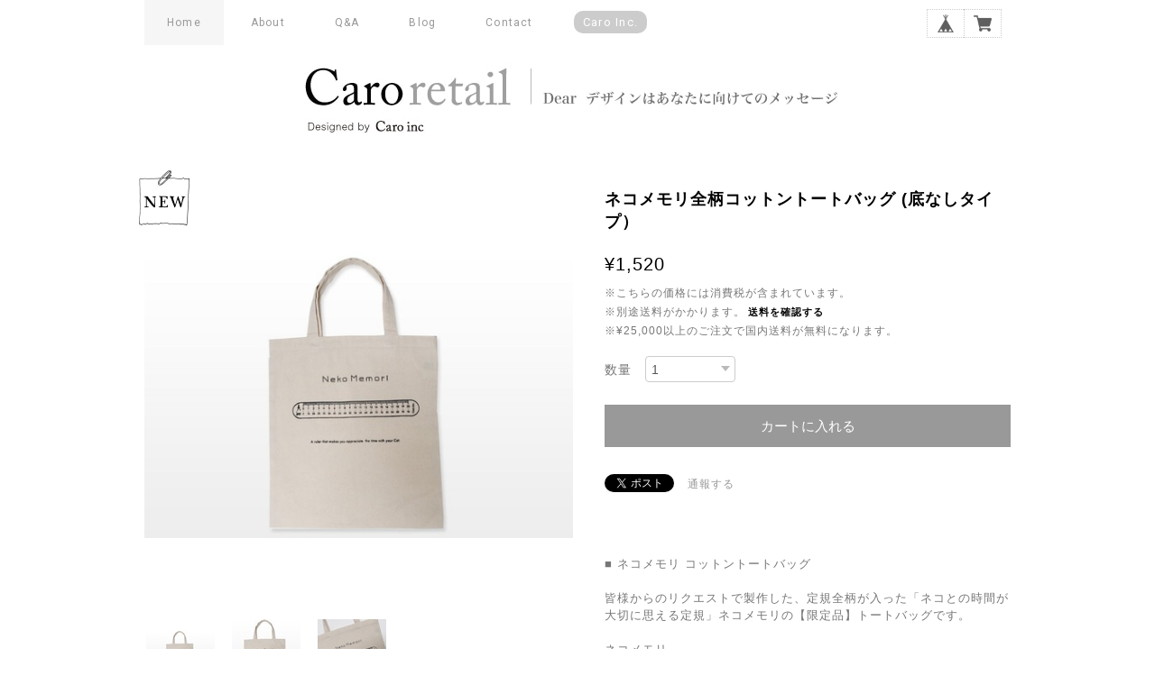

--- FILE ---
content_type: text/html; charset=UTF-8
request_url: https://www.caroretail.net/items/3548474/reviews?format=user&score=&page=1
body_size: 240
content:
				<li class="review01__listChild">
			<figure class="review01__itemInfo">
				<a href="/items/383463" class="review01__imgWrap">
					<img src="https://baseec-img-mng.akamaized.net/images/item/origin/01218e43dfd8748939e5f588adb3c3ba.jpg?imformat=generic&q=90&im=Resize,width=146,type=normal" alt="ネコとの時間が大切に思える20cm定規「ネコメモリ」" class="review01__img">
				</a>
				<figcaption class="review01__item">
					<i class="review01__iconImg ico--good"></i>
					<p class="review01__itemName">ネコとの時間が大切に思える20cm定規「ネコメモリ」</p>
										<p class="review01__itemVariation">オレンジ</p>
										<time datetime="2020-05-03" class="review01__date">2020/05/03</time>
				</figcaption>
			</figure><!-- /.review01__itemInfo -->
								</li>
				<li class="review01__listChild">
			<figure class="review01__itemInfo">
				<a href="/items/7144152" class="review01__imgWrap">
					<img src="https://baseec-img-mng.akamaized.net/images/item/origin/71a97dfa20838843e8ae6567c8195f4d.jpg?imformat=generic&q=90&im=Resize,width=146,type=normal" alt="イヌは家族Tシャツ / シュナウザー" class="review01__img">
				</a>
				<figcaption class="review01__item">
					<i class="review01__iconImg ico--good"></i>
					<p class="review01__itemName">イヌは家族Tシャツ / シュナウザー</p>
										<p class="review01__itemVariation">オーダー / メンズL/ ライトグレー</p>
										<time datetime="2020-05-02" class="review01__date">2020/05/02</time>
				</figcaption>
			</figure><!-- /.review01__itemInfo -->
								</li>
				<li class="review01__listChild">
			<figure class="review01__itemInfo">
				<a href="/items/383463" class="review01__imgWrap">
					<img src="https://baseec-img-mng.akamaized.net/images/item/origin/01218e43dfd8748939e5f588adb3c3ba.jpg?imformat=generic&q=90&im=Resize,width=146,type=normal" alt="ネコとの時間が大切に思える20cm定規「ネコメモリ」" class="review01__img">
				</a>
				<figcaption class="review01__item">
					<i class="review01__iconImg ico--good"></i>
					<p class="review01__itemName">ネコとの時間が大切に思える20cm定規「ネコメモリ」</p>
										<p class="review01__itemVariation">ライムグリーン</p>
										<time datetime="2020-05-02" class="review01__date">2020/05/02</time>
				</figcaption>
			</figure><!-- /.review01__itemInfo -->
								</li>
				<li class="review01__listChild">
			<figure class="review01__itemInfo">
				<a href="/items/383463" class="review01__imgWrap">
					<img src="https://baseec-img-mng.akamaized.net/images/item/origin/01218e43dfd8748939e5f588adb3c3ba.jpg?imformat=generic&q=90&im=Resize,width=146,type=normal" alt="ネコとの時間が大切に思える20cm定規「ネコメモリ」" class="review01__img">
				</a>
				<figcaption class="review01__item">
					<i class="review01__iconImg ico--good"></i>
					<p class="review01__itemName">ネコとの時間が大切に思える20cm定規「ネコメモリ」</p>
										<p class="review01__itemVariation">ブラック</p>
										<time datetime="2018-12-21" class="review01__date">2018/12/21</time>
				</figcaption>
			</figure><!-- /.review01__itemInfo -->
								</li>
		

--- FILE ---
content_type: text/css
request_url: https://basefile.s3.amazonaws.com/tohu-buyshop-jp/55ecf3311db0f/style.css
body_size: 3218
content:
/* LabelApps shopTemplate Style  
 * General Settings
 * ========================================================================== */
.bx-viewport {
	overflow:visible !important;
}
.label_image {
	position: absolute !important;
		top: -12px;
		left: -12px;
	height:70px;
	width: 70px;
	z-index: 1000 !important;
	background: transparent !important;
}

/* Template Name : sp 
 * ========================================================================== */

.label_image.sp {
	background: transparent;
	height:50px;
	position: absolute !important;
	width: 50px;
	z-index: 1000 !important;
	background: transparent;
}

#p_shopTop .label_image.sp {
	left: 2px;
	top: 3px;
}
#p_shopItemDetail .label_image.sp {
	left: 12px;
	top: 2px;
	padding: 0 !important;
}

#itemSlider > ul li > div {
	position:relative;
} 

/* Template Name : shop0 
 * ========================================================================== */

.item_lists .image_container{
	overflow:visible !important;
}
ul.bxslider > li > .img_box {
	position:relative !important;
}
ul.bxslider > li > .img_box > .label_image.detail {
	z-index:5;
}
/* Template Name : shop1 
 * ========================================================================== */

.img_box > a{
	position:relative;
} 

/* Template Name : shop2 
 * ========================================================================== */
#content {

}
.item-container {
	overflow:visible !important;
}

/* Template Name : shop3 
 * ========================================================================== */
.img-block {
	position:relative;
}
.img-block > .label_image {
	position:absolute;
}
.item-box .img-block {
	overflow:visible;
}
.item-box{
	overflow:visible;
}
body.tempTop section.item_list {
	overflow:visible;
}
/* Template Name : shop4 
 * ========================================================================== */
#products ul.item_top li.product_list, #products ul.item_top li.product_list a{
	overflow:visible !important;
}
#products ul.item_lists li.product_list, #products ul.item_lists li.product_list a{
	overflow:visible !important;
}
.item_lists li {
	overflow:visible !important;
}
/* Template Name : shop5 
 * ========================================================================== */
a > .img_box{
	position:relative;
} 
.item_box section .img_box {
	overflow:visible;
}

/* Template Name : shop7
 * ========================================================================== */
li.column > a > .image_container {
	position:relative;
}
.product_list li {
	overflow:visible !important;
}
.product_list .image_container {
	overflow:visible !important;
}

/* Template Name : shop8
 * ========================================================================== */


/* Template Name : shop9
 * ========================================================================== */
body#shopTopPage .item .itemImg {
	overflow:visible !important;
}
.item.part > .itemImg {
	position:relative;
}
/* Template Name : shop10
 * ========================================================================== */
.itemImg.boxLeft{
	position:relative;
}


--- FILE ---
content_type: text/css
request_url: https://basefile.akamaized.net/tohu-buyshop-jp/621cf8b551945/tohu_style.css
body_size: 5657
content:
@charset "utf-8";

/*====================================================================
 common
====================================================================*/
{
    font-family: 'PT Sans Narrow', sans-serif;
    line-height: 1.2;
}

/* clearfix */
.clearfix {
    zoom: 1;
}.clearfix:after {
     content: "";
     display: block;
     clear: both;
 }

section.tmpBox{
    background-color: #FFF;
    border-radius: 5px;
    color: #333;
    line-height: 1.4;
    margin: 0 auto;
    padding: 50px 0;
    text-align: center;
    max-width: 960px;
}

/*====================================================================
 mainHeader
====================================================================*/
#mainHeader{
    width: 100%;
}
#mainHeader .headerCol {
	width:960px;
	margin:0 auto;
	position:relative;
}
#logoBox h1 {
	padding-top:10px;
}
#logoBox h1 a {
    display: block;
    font-size: 40px;
    margin: 0 auto;
    -webkit-font-smoothing: antialiased;
    -webkit-transition-duration: 0.2s;
    -moz-transition-duration: 0.2s;
    -o-transition-duration: 0.2s;
    transition-duration: 0.2s;
    -webkit-transition-timing-function: ease-in-out;
    -moz-transition-timing-function: ease-in-out;
    -o-transition-timing-function: ease-in-out;
    transition-timing-function: ease-in-out;
}
#logoBox h1 a:hover {
    opacity: 0.4;
}
#logoBox h1 img {
    max-width: 100%;
}
#mainHeader .headerCol #mainNavi #main_navigation ul {
    display:block;
    font-size: 16px;
	width:100%;
	width:750px;
    text-align: left;
}
#mainHeader .headerCol #mainNavi #main_navigation li {
    color: #222;
    overflow: hidden;
    max-width: 400px;
    margin: 0;
    padding: 0 15px;
    font-size: 13px;
    line-height: 30px;
    text-transform: capitalize;
    letter-spacing: 2px;
    text-overflow: ellipsis;
    white-space: nowrap;
    display: inline-block;
	
}
#mainHeader .headerCol #mainNavi #main_navigation li .mainHeaderNavColor {
    color: #333;
	font-weight:normal;
	font-family: 'Roboto', sans-serif;
	font-weight:400;
	letter-spacing:0.1em;
	padding:10px;
	display:block;
}
#mainHeader .headerCol #mainNavi .sitelink {
	overflow:visible !important;
	padding-top:10px !important;
}
#mainHeader .headerCol #mainNavi .sitelink a {
	background:#9f9f9f;
	color:#fff;
	font-weight:normal;
	font-family: 'Roboto', sans-serif;
	font-weight:400;
	letter-spacing:0.1em;
	border-radius: 10px;        /* CSS3草案 */  
    -webkit-border-radius: 10px;    /* Safari,Google Chrome用 */  
    -moz-border-radius: 10px;   /* Firefox用 */
	overflow:visible;
	padding:5px 10px;
}
#mainHeader .headerCol #mainNavi #main_navigation li:hover {
    border-bottom: none;
}
#mainHeader .headerCol #mainNavi #main_navigation li a:hover {
    filter: alpha(opacity=60);
	-moz-opacity: 0.60;
	opacity: 0.60;
	text-decoration:none;	
}
#mainHeader .headerCol #mainNavi #main_navigation .menubtn {
    cursor: pointer;
    display: none;
	width:24px;
	margin:0;
}

/*====================================================================
 category
====================================================================*/
#category {
	width:100%;
}
#category .categoryList ul {
    overflow:hidden;
	width:958px;
	margin:30px auto;
}
#category .categoryList ul li {
    display: block;
	float:left;
	width:20%;
	padding:10px 0;
	cursor:pointer;
}
#category .categoryList ul li ul.appsItemCategoryTag_lowerchild {
	width: 192px;
	position:absolute;
	margin: 0 auto;
	display:none;
	margin-top: 10px;
	z-index: 100;
}
#category .categoryList ul li:hover > ul.appsItemCategoryTag_lowerchild {
    display: block;	
}
#category .categoryList ul li ul.appsItemCategoryTag_lowerchild li {
	width: 100%;
	float: none;
}
#category .categoryList ul li ul.appsItemCategoryTag_lowerchild li:hover {
    filter:alpha(opacity=70);
    -moz-opacity: 0.7;
    opacity: 0.7;
}

/*====================================================================
 categoryBox
====================================================================*/
#categoryBox {
	margin-top:20px;
}
#categoryBox .categoryTitle01 {
	text-align:center;
	margin-bottom:20px;
	font-size:16px;
}
#categoryBox ul {
	text-align:center;
	margin-bottom:40px;
	font-size:12px;
	line-height: 2.0em;
}
#categoryBox ul li {
	display: inline-block;
	margin: 0 10px;
}
#categoryBox ul li a:hover {
	filter:alpha(opacity=70);
	-moz-opacity: 0.7;
	opacity: 0.7;
}

/*====================================================================
 fullSlideShow
====================================================================*/
/* fullSlideShow
--------------------------- */
.fullSlideShow {
    width: 100%;
    text-align: left;
    position: relative;
    overflow: hidden;
	z-index: -10;
}
.fullSlideShow ul {
    top: 50%;
    left: 50%;
    width: 100%;
    position: fixed; /* absolute or fixed */
    overflow: hidden;
}
.fullSlideShow ul li {
    top: 0;
    left: 0;
    width: 100%;
    display: none;
    position: absolute;
}
.fullSlideShow ul li img {
    width: 100%;
}
 
 
/* SideNavi
------------------------- */
.fullSlideShow .btnPrev,
.fullSlideShow .btnNext {
    margin-top: -25px;
    top: 50%;
    width: 50px;
    height: 50px;
    position: fixed; /* absolute or fixed */
    z-index: 105;
}
.fullSlideShow .btnPrev {
display:none;
    left: 10px;
    /*background: transparent url(../img/btnPrev.png) no-repeat center center;*/
}
.fullSlideShow .btnNext {
display:none;
    right: 10px;
    /*background: transparent url(../img/btnNext.png) no-repeat center center;*/
}
 
 
/* PagiNation
--------------------------- */
.pagiNation {
	display:none;
    bottom: 30px;
    left: 0;
    width: 100%;
    height: 15px;
    text-align: center;
    position: fixed; /* absolute or fixed */
    z-index: 110; /* 非表示にする場合は「90」以下に */
    visibility: visible; /* 非表示にする場合は「hidden」に */
}
 
.pagiNation a {
    margin: 0 5px;
    width: 20px;
    height: 20px;
    display: inline-block;
    overflow: hidden;
    background: #000;
}
.pagiNation a.pnActive {
    filter:alpha(opacity=100)!important;
    -moz-opacity: 1!important;
    opacity: 1!important;
}
 
 
/* Wrapper
--------------------------- */
#wrapper {
    width: 100%;
    text-align: left;
    background: #fff;
    position: relative;
    z-index: 120;
}
 
.contents {
    padding: 30px 50px 50px 50px;
}
.contents p {
    padding-bottom: 3em;
    line-height: 180%;
}
 
/* =======================================
    ClearFixElements
======================================= */
.fullSlideShow ul:after {
    content: ".";
    height: 0;
    clear: both;
    display: block;
    visibility: hidden;
}
.fullSlideShow ul {
    display: inline-block;
    overflow: hidden;
}

/*====================================================================
 recommend
====================================================================*/
#recommend {
	width:880px;
	margin:0 auto 0;
	padding: 35px 40px 15px;
}
#recommend #mainSlide .slick-slide {
	margin:0 10px;
}

/*====================================================================
 info
====================================================================*/
#info {
	width:960px;
	margin:0 auto 0;
	padding: 50px 0 30px;
	overflow:hidden;
}
#info .txt {
	width:450px;
	float:left;
	font-size:14px;
	text-align:left;
}
#info .pht {
	width:480px;
	float:right;
}
#info .pht img {
	width:100%;
}

/* ---------------------------------------- 
 - page-top 
---------------------------------------- */
#page-top {
    position: fixed;
    bottom: 30px;
    right: 30px;
	width:35px;
	z-index:1000;
	margin:0;
}
#page-top img {
    width:100%;
    filter:alpha(opacity=50);
    -moz-opacity: 0.5;
    opacity: 0.5;
}

/*====================================================================
 mainFooter
====================================================================*/
#mainFooter{
    width: 100%;
    /*margin: 785px 0 0;*/
    clear: both;
	margin:0 auto;
	text-align:center;
	padding:40px 0 30px;
}
#mainFooter ul.privacyList {
    width: 960px;
    margin: 0 auto;
    padding: 25px 0;
	display: flex;
    justify-content: center;
    align-items: center;
}
#mainFooter ul.privacyList li{
    font-size: 12px;
    margin: 0 15px;
	/*display:inline-block;*/
	vertical-align: middle;
}
#mainFooter ul.clearfix li a{
    text-decoration: none;
    color: #808080;
}
#mainFooter ul.clearfix li a:hover {
    opacity: 0.6;
    -webkit-transition-duration: 0.2s;
    -moz-transition-duration: 0.2s;
    -o-transition-duration: 0.2s;
    transition-duration: 0.2s;
    -webkit-transition-timing-function: ease-in-out;
    -moz-transition-timing-function: ease-in-out;
    -o-transition-timing-function: ease-in-out;
    transition-timing-function: ease-in-out;
}

#mainFooter a{
  font-size: 12px;
  color: #999999;
}
/*#mainFooter ul li{
  line-height: 30px;
  margin: 0 30px 0 0;
}
#mainFooter ul li:last-child{
  margin: 0;
}*/
#mainFooter .socialBtnList{
	display: flex;
    justify-content: center;
    align-items: center;
}
/*#mainFooter .sns{
  float: left;
}
#mainFooter ul.snsBox li img {
    width: 100%;
}
#mainFooter .sns.fb{
  float: right;
  margin: 0;
  padding-left:10px;
}
#mainFooter .sns.tw{
  float: left;
  margin: 9px 0 0;
}*/
.copyright {
	font-size: 10px;
}
#mainFooter .iconBox {
	width:100%;
	text-align:center;
}
#mainFooter ul.snsBox {
	width:960px;
	margin:0 auto 10px;
	display: flex;
	justify-content: center;
}
#mainFooter ul.snsBox li {
	width:20px;
	margin: 0 12px;
}
#mainFooter ul.snsBox li img {
    width:100%;
}

/*====================================================================
 about: 詳細ページ
====================================================================*/

.main {
    width: 960px;
    height: auto;
    margin: 0 auto 30px;
    background: #fff;
}

.main #about {
    width: 900px;
    margin: 0 auto;
    padding: 50px 30px 40px;
    text-align: left;
}

.main #about h2 {
    font-size: 18px;
    font-family: 'Roboto', sans-serif;
	font-weight:400;
	letter-spacing:0.2em;
    text-align: left;
    letter-spacing: 5px;
    margin-bottom: 75px;
    color: #000000;
}

.main #about h3 {
    font-size: 26px;
}

.main #about {
    font-size: 14px;
    font-family: 'ヒラギノ角ゴ Pro', sans-serif;
    color: #666666;
}

.main #about .social {
    margin: 40px 0 0;
    text-align: center;
		width: 100%;
}
.main #about .social > ul{
	display: inline-block;
}
.main #about .social ul li {
    float: left;
    margin-right: 15px;
}
.main #about .social ul li:last-child {
    margin-right: 0;
}

/*====================================================================
 inquiry: お問い合わせ
====================================================================*/

.inquirySection {
    padding: 20px 50px 50px;
}
.inquirySection h1 {
    font-size:18px;
	font-family: 'Roboto', sans-serif;
	font-weight:400;
	letter-spacing:0.2em;
    line-height: 26px;
    color: #1a1a1a;
    text-transform: capitalize;
    text-align: left;
}
.inquirySection p  {
    font-size: 11px;
    font-family: '小塚ゴシック Pr6N', sans-serif;
    line-height: 13px;
    color: #000000;
    text-align: left;
}
.inquirySection form {
    margin: 10px 0 0 0;
}
.inquirySection dl {
    text-align: left;
}
.inquirySection dl dt {
    font-size: 12px;
    line-height: 16px;
    color: #000000;
    margin-bottom: 5px;
}
.inquirySection dl dt span {
    font-size: 11px;
    line-height: 11px;
    margin-left: 5px;
    color: #FB7C8A;
    vertical-align: baseline;
}
.inquirySection dl dd {
    margin-bottom: 20px;
}
.inquirySection dl dd input {
    width: 840px;
    padding: 10px;
    border: 1px solid #c4c4c4;
    border-radius: 5px;
    -webkit-border-radius: 5px;
    -moz-border-radius: 5px;
    -o-border-radius: 5px;
	font-size:12px;
	line-height:1.5;
}

.inquirySection dl dd textarea {
    width: 840px;
    height: 135px;
    padding: 10px;
    border: 1px solid #c4c4c4;
    border-radius: 5px;
    -webkit-border-radius: 5px;
    -moz-border-radius: 5px;
    -o-border-radius: 5px;
}
@-moz-document url-prefix() {
    .inquirySection dl dd textarea {
        font-size: 11px;
    }
}
.inquirySection .control-panel input#buttonLeave {
    width: 410px;
    margin: 55px 0 0 0;
    padding: 14px 0;
    font-size: 12px;
    font-weight: bold;
    letter-spacing: 5px;
    color: #ffffff;
    background-color: #999999;
    border: none;
    -webkit-font-smoothing: antialiased;
    -webkit-transition-duration: 0.2s;
    -moz-transition-duration: 0.2s;
    -o-transition-duration: 0.2s;
    transition-duration: 0.2s;
    -webkit-transition-timing-function: ease-in-out;
    -moz-transition-timing-function: ease-in-out;
    -o-transition-timing-function: ease-in-out;
    transition-timing-function: ease-in-out;
}
.inquirySection .control-panel input#buttonLeave:hover {
    cursor: pointer;
    opacity: 0.7;
    filter: alpha(opacity=70);
    -ms-filter: "alpha(opacity=70)";
    -moz-opacity:0.7;
    -khtml-opacity: 0.7;
}
#inquiryConfirmSection p {
    font-size: 13px;
    color: #000000;
    line-height: 13px;
}
#inquiryConfirmSection dd {
    padding-left: 15px;
    font-size: 12px;
}
#inquiryCompleteSection p {
    margin: 30px 0 0;
    line-height: 1.4em;
}
#inquiryCompleteSection a {
    width: 410px;
    margin: 55px auto 0;
    padding: 14px 0;
    text-align: center;
    font-size: 12px;
    font-weight: bold;
    letter-spacing: 5px;
    color: #ffffff;
    background-color: #999999;
    -webkit-font-smoothing: antialiased;
    -webkit-transition-duration: 0.2s;
    -moz-transition-duration: 0.2s;
    -o-transition-duration: 0.2s;
    transition-duration: 0.2s;
    -webkit-transition-timing-function: ease-in-out;
    -moz-transition-timing-function: ease-in-out;
    -o-transition-timing-function: ease-in-out;
    transition-timing-function: ease-in-out;
    display: block;
}
#inquiryCompleteSection a:hover {
    opacity: 0.7;
    filter: alpha(opacity=70);
    -ms-filter: "alpha(opacity=70)";
    -moz-opacity:0.7;
    -khtml-opacity: 0.7;
}


/*====================================================================
 common: 対象ページ郡
====================================================================*/
/* カスタムデザインのデフォルト色 */
.mainHeaderNavColor{
    color: #333;
	font-size:12px;
}
.template #category-menu .category-list ul a{
    color: #333;
}


/**
 * page: shop.ctp
 * about: .tempTop
 *************************************/

/* トップページ */
.tempTop{

}

/**
 * page: shop.ctp
 * about: .tempTop
 *************************************/
.tempDetail #mainFooter ul li{
    display: inline-block;
    *display: inline;
    *zoom: 1;
}

.tempDetail .product p a{
    font-size: 11px;
}

/* 送料詳細 */
#postageInfoLayer p{
    font-size: 11px;
    text-align: left;
}
#postageInfoLayer p a{
    font-size: 11px;
    color: #727272;
    text-align: left;
}
#postageInfoLayer p a:hover {
    text-decoration: underline;
}



/*====================================================================
特定商取引・プライバシーポリシー
====================================================================*/
#privacy, #law{
	margin:0 auto 60px;
	padding:0 30px 20px;
}
#privacy h2, #law h2{
	border-bottom: 1px solid #ccc;
	margin:20px 0 40px;	
}
#privacy img, #law img{
	width:auto;
}


/*====================================================================
 jquery
====================================================================*/

/**
 * file: detail_of_item.ctp
 * jquery: jquery.bxslider.js
 *************************************/*/
/* jquery.bxslider */
.bx-wrapper{
    height: 475px;
    width: 475px;
}
.bxslider{

}
.bxslider .img_box{
    height: 475px;
    line-height: 475px;
    text-align: center;
    vertical-align: middle;
    width: 475px;

}
.bxslider .img_box img{
    max-height: 475px;
    max-width: 100%;
    vertical-align: middle;
}
#bx-pager{
    margin-top: 10px;
    overflow: hidden;
	width:475px;
}
#bx-pager a{
    float: left;
    max-height: 80px;
    max-width: 80px;
    margin-right: 15px;
}
#bx-pager a:first-child {
    margin-left: 0;
}
#bx-pager .small_img_box{
    cursor: pointer;
    text-align: center;
    height: 80px;
    width: 80px;
    line-height: 80px;
    vertical-align: middle;
}
#bx-pager .small_img_box img{
    max-height: 80px;
    max-width: 80px;
    vertical-align: middle;
}

/*====================================================================
 for firefox
====================================================================*/


@-moz-document url-prefix() {
    .product_list {margin-left: -1px;}
}

/*====================================================================
 colorbox
====================================================================*/
#colorbox {
    border: solid 1px#ccc;
}
#cboxMiddleLeft {
    background: none !important;
}
#cboxMiddleRight {
    background: none !important;
}
#cboxTopLeft {
    background: none !important;
}
#cboxTopCenter {
    background: none !important;
}
#cboxTopRight {
    background: none !important;
}
#cboxBottomLeft {
	height:15px !important;
    background: none !important;
}
#cboxBottomCenter {
	height:15px !important;
    background: none !important;
}
#cboxBottomRight {
	height:15px !important;
    background: none !important;
}
#cboxClose {
    width: 20px;
    height: 20px;
    overflow: visible;
    text-indent: -9999px;
    background: url(/i/controls.png) no-repeat -52px 0;
}
#cboxContent button {
    border: none;
}
#cboxContent {
	padding:0 0 10px;
}


/* Wrapper
--------------------------- */
#wrapper {
    width: 100%;
    text-align: left;
    background: #fff;
    position: relative;
    z-index: 120;
}
 
.contents {
    padding: 30px 50px 50px 50px;
}
.contents p {
    padding-bottom: 3em;
    line-height: 180%;
}
 
/* =======================================
    ClearFixElements
======================================= */
.fullSlideShow ul:after {
    content: ".";
    height: 0;
    clear: both;
    display: block;
    visibility: hidden;
}
.fullSlideShow ul {
    display: inline-block;
    overflow: hidden;
}

/*====================================================================
 Faq_content
====================================================================*/
#Faq_content {
	text-align:left;
	font-size:13px;
	width:95%;
}
#Faq_content h2 {
	font-size:13px;
	padding:15px 0 25px;
	margin:0;
	text-align:left !important;
}
#Faq_content dl dt {
	padding:0 0 10px;
	border-bottom:dotted 1px #ccc;
	text-indent:-2.5em;
	margin-left:2.5em;
}
#Faq_content dl dt span {
	font-weight:bold;
	background:#9f9f9f;
	color:#fff;
	padding:5px;
	margin-right:10px;
}
#Faq_content dl dd {
	padding:10px 0 30px;
	text-indent:-2.5em;
	margin-left:2.5em;
}
#Faq_content dl dd span {
	font-weight:bold;
	border:solid 1px #ccc;
	padding:5px;
	margin-right:10px;
}

/*====================================================================
 itemDetailBox
====================================================================*/
#itemDetailBox {
	clear:both;
	width:100%;
	margin:0 auto;
	padding: 30px 0 0;
	text-align:left;
}
#itemDetailBox .txt {
	font-size: 13px;
	padding: 20px 0 0;
	color: #777;
}
#itemDetailBox .pht {
	padding: 20px 0 0;
}

/*====================================================================
 facebook
====================================================================*/
.container .facebook {
	padding-left:10px;
}

/*====================================================================
 for sp
====================================================================*/
@media screen and (min-width: 769px){
	#mainHeader .headerCol #mainNavi #main_navigation > ul {
    		display: block !important;
	}
}
@media screen and (max-width: 768px){
	#Shoulder .shoulderCol {
	width:94%;
	}
	#Shoulder .shoulderCol p {
		width:300px;
	}
	#mainHeader #logo {
		padding-left:20px;
	}
	#mainHeader .headerCol #mainNavi #main_navigation .menubtn {
    		display: block;
		    float: left;
    		padding: 17px 20px 0;
	}
	#mainHeader .headerCol #mainNavi #main_navigation > ul {
    		display: none;
		clear:both;
		position: absolute;
    		bottom: 48px;
		background:#fff;
		width:100%;
	}
	#mainHeader.fixed .headerCol #mainNavi #main_navigation > ul {
    		top: 48px;
		bottom:initial;
		width:100%;
	}
	#mainHeader .headerCol #mainNavi {
		width:100%;
	}
	#mainHeader .headerCol #mainNavi #main_navigation li {
		text-align: center;
		max-width:100%;
		margin: 0;
		padding:0;
	}
	#mainHeader .headerCol #mainNavi #main_navigation > ul li a {
		text-align: center;
		width:100%;
		border-top:solid 1px #ccc;
		display:block;
		padding:15px 0;
	}
	#mainHeader .headerCol #mainNavi #main_navigation li .mainHeaderNavColor {
		text-align: center;
		width:100%;
		border-top:solid 1px #ccc;
		display:block;
		padding:15px 0 !important;
		cursor: pointer;
		display:block;
	}
	#category .categoryList ul {
    		border: none;
    		padding: 0 0;
    		cursor: pointer;
    		margin: 0 auto;
		width: 94%;
	}
	#category .categoryList ul li {
    	width: 50%;
	}
	#category .categoryList ul li ul.appsItemCategoryTag_lowerchild {
		width: 47%;
	}
	#categoryBox ul {
	margin-bottom:0;
	}
	#mainHeader .headerCol #mainNavi .sitelink a {
		border-radius: 0;        /* CSS3草案 */  
    	-webkit-border-radius: 0;    /* Safari,Google Chrome用 */  
    	-moz-border-radius: 0;   /* Firefox用 */
	}
	#mainHeader .headerCol {
    	width:100% !important;
	overflow:visible;
	padding-bottom: 11px;
	}
	#mainHeader .headerCol #mainNavi #main_navigation li {
	display:block;
	text-align:center;
	margin:0;	
	}
	.tempTop #main_navigation {
	height:auto;
	}
	.template #category-menu:hover .category-list {
		position:static;
		display:none;
		line-height: 0;		
	}
	#logoBox h1 {
    	padding-top:10px;
	}
	#logoBox h1  img{
    	max-width:100%;
	}
	#products {
    width: 94%;
    margin: 0 auto;
    text-align: left;
    padding-top: 45px;
    padding-bottom: 0px;
	}
	#mainFooter{
		padding:25px 0 20px;
	}
	#mainFooter ul.privacyList {
    width: 94%;
    margin: 0 auto;
    padding: 25px 0 15px;
		display: block;		
	}
	#mainFooter ul.privacyList li {
    font-size: 12px;
    margin: 0 3% 15px;
	}
	#mainFooter ul.privacyList li.boxRight {
	width: 100%;
	}
	#mainFooter .sns.tw, #mainFooter .sns.fb{
		/*float:none;
		display:inline-block;
		vertical-align:middle;*/
		margin: 0;
    	width: 120px;
	}
	#mainFooter .sns.tw {
		/*padding:10px 0 0 10px;*/
	}
	.main {
		width:94%;
	}
	.main #about {
    width: 100%;
    margin: 0 auto;
    padding: 25px 0 20px;
    text-align: left;
	}
	#info {
	width:94%;
	padding: 25px 0;
	}
	#info .txt {
	float:none;
	width:100%;
	padding: 0 0 15px;
	}
	#info .pht {
	float:none;
	width:100%
	}
	#info .pht img {
	width: inherit;
	}
	#recommend {
	width:80%;
	margin:30px auto 0;
	padding: 25px 7% 10px;
	}
	#recommend #mainSlide .slick-slide {
	margin:0 1%;
	}
	#mainFooter ul.snsBox {
		width:100%;
	}
	.tempDetail .wrapper {
    	padding:30px 0;
		width:94%;
		margin:0 auto;
	}
	.tempDetail .kakaku {
		float: none;
    	margin: 0 auto;
	width:100%;
	}
	.tempDetail section.row {
	    display: block;
		float:none;
		width:100%;
		margin: 0 auto;
		padding:20px 0 0;
	}
	.tempDetail .kakaku .bx-wrapper {
    	width: 100%;
	}
	.tempDetail .kakaku #bx-pager{
		width: 100%;
	}
	.tempDetail .kakaku .bxslider li {
		width:100%;
		text-align:center;
	}
	.tempDetail .kakaku .bxslider .img_box {
    	width: 100%;
	}
	#itemDetailBox {
    margin-top: 20px;
    padding: 10px 0 0;
    border-top:solid 1px #ccc;
	}
	#itemDetailBox .txt {
    padding: 10px 0 0;
	}
	#itemDetailBox .pht img {
	width:100%;
	}
	.inquirySection {
    padding: 20px 0 50px;
    width: 100%;
	}
	.inquirySection dl dd input {
		width:94%;
	}
	.inquirySection dl dd textarea {
		width:94%;
	}
	.inquirySection .control-panel input#buttonLeave {
		width:100%;
	}
	input[type="submit"] {
  	-webkit-appearance: none;
	}
	#privacy, #law{
	width:100%;
	}
	section.tmpBox{
    width:94%;
	}
}
@media screen and (max-width: 640px){
	#Shoulder .shoulderCol p {
		width:50%;
	}
}
@media screen and (max-width: 480px){	
	.template #category-menu .category-list ul {
		background-color: #eee;
    		border: none;
    		padding: 0 0;
    		cursor: pointer;
    		margin: 0;
    		min-width: 100%;
	}
	#mainHeader .headerCol #mainNavi .sitelink a {
		border-radius: 0;        /* CSS3草案 */  
    	-webkit-border-radius: 0;    /* Safari,Google Chrome用 */  
    	-moz-border-radius: 0;   /* Firefox用 */
	}
	#Shoulder .shoulderCol {
		padding: 5px 0;
	}
	#Shoulder .shoulderCol p {
		width:65%;
		margin:0 auto;
	}
	#Shoulder .shoulderCol .iconBox {
		text-align:center;
		margin:0 auto;
		width:93%;
	}
	#baseMenu li {
		/*display: block;*/
    	padding-left: 0;
	}
	#baseMenu img {
    	display: inherit;
    	width: 20px;
    	height: 20px;
	}
	#baseMenu > ul > li {
		float:left;
	}
	#baseMenu > ul > li a {
    	padding: 5px 15px;
	}
	#baseMenu > ul > li a:hover {
    	padding: 5px 15px;
	}
	#Shoulder ul.snsBox {
    	float:left;
	width:55%;
	margin: 0;
    	text-align: left;
	}
	#Shoulder ul.snsBox li {
    	width: 22px;
    	display: inline-block;
    	padding-left: 16%;
	}
	#mainFooter ul.clearfix li {
    	display: block;
	}
	.wrapper {
		width: 94%;
		padding: 0;
	}
	.tempDetail .kakaku {
    float: none;
    margin-right: 0;
	}
	.bxslider .img_box {
		width: 100%;
		height: auto;
    	line-height:normal;
	}
	.bx-wrapper {
    height: auto;
    width: 100%;
	}

	.tempDetail section.row {
    width: 100%;
	}
	.tempDetail .descri {
    width: 100%;
    margin: 0 0 20px;
    text-align: left;
	}
	.tempDetail section.row .twitter {
		width:35%;
		margin: 0 0 10px;
	}
	.tempDetail section.row .facebook {
		width:35%;
		margin: 0 0 10px;
	}
	.tempDetail #widget {
    	width: 35%;
    	float: left;
	margin: 0 0 0 0;
    	text-align: left;
	}
	#i18 {
		margin-top:15px;
	}	
	#i18 .lang {
		float:none;
		margin:0 auto;
	}	 
	#i18 .currency {
		float:none;
	}
	#page-top {
    	bottom: 15px;
    	right: 15px;
	}
	#recommend {
    width: 80%;
    margin: 20px auto 0;
    padding: 15px 7% 10px;
	}
	#recommend h2 {
    margin-bottom:0;
	}
	#recommend h2.ttl {
    margin: 0 auto 30px;
	}
	.slick-slider {
    margin-bottom: 10px !important;
	}
	#products {
    width: 94%;
    padding-top: 25px;
	}
	#products h2.ttl {
    margin: 0 auto 30px;
	}
	#products .label_image {
		width: 50px;
    	height: inherit;
	}
}

/*====================================================================
 mailMagazineSubscribe（メールマガジン）
====================================================================*/
.mailMagazineSubscribe_wrapper{
	padding: 0 0 50px;
}
.mailMagazineSubscribe_container {
	color: #252525;
	font-size: 14px;	    
	width: 90%;
	max-width: 580px;  
	margin: 0 auto;
	padding: 20px 15px;
	background-color: #eee;
	border-radius: 2px;
	box-sizing: border-box;
}
.mailMagazineSubscribe_title {
	font-size: 16px;
	font-weight: 700;
	margin-bottom: 10px;
}
.mailMagazineSubscribe_text,
.mailMagazineSubscribe_title {
	text-align: center;
	line-height: 22px;
	word-break: break-word;
}
.mailMagazineSubscribe_text {
	white-space: pre-wrap;
	margin: 0 auto 10px !important;
}
.mailMagazineSubscribe_field {
	display: -webkit-flex;
	display: flex;
	-webkit-align-items: center;
	align-items: center;
	-webkit-justify-content: center;
	justify-content: center;
	-webkit-column-gap: 9px;
	column-gap: 9px;
}
.mailMagazineSubscribe_input {
	max-width: 240px;
	width: 100%;
	height: 40px;
	border: 1px solid #ccc;
	border-radius: 4px;
	padding: 0 12px !important;
	margin-bottom:0 !important;
	background-color: #fcfcfd;
}
.mailMagazineSubscribe_input::-webkit-input-placeholder {
	color: #333;
}
.mailMagazineSubscribe_input::placeholder {
	color: #ddd;
}
.mailMagazineSubscribe_submit {
	width: 95px;
	height: 40px;
	color: #fff;
	font-weight: 700;
	border-radius: 4px;
	background-color: #666;
	margin-bottom:0 !important;
	border-style: none;
	cursor:pointer;
}
.mailMagazineSubscribe_submit:disabled {
	opacity: .6;
}
.mailMagazineSubscribe_confirm {
	text-align: center;
}
.mailMagazineSubscribe_confirm span {
	white-space: pre-wrap;
}
@media screen and (max-width: 767px){
	.mailMagazineSubscribe_wrapper{
		padding-bottom: 40px;
	}
}
@media screen and (max-width: 480px){
	.mailMagazineSubscribe_wrapper{
		padding-bottom: 30px;
	}
	.mailMagazineSubscribe_title {
		font-size: 15px;
	}
}

--- FILE ---
content_type: image/svg+xml
request_url: https://www.caroretail.net/img/apps/sales-period/attentionTriangle.svg
body_size: 477
content:
<svg version="1.1" xmlns="http://www.w3.org/2000/svg" width="1024" height="1024" viewBox="0 0 1024 1024">
<path fill="#F87E7E" d="M979.712 878.592l-423.424-733.184c-9.029-15.361-25.474-25.509-44.288-25.509s-35.259 10.148-44.157 25.269l-0.131 0.24-423.424 733.184c-4.313 7.344-6.86 16.174-6.86 25.6 0 28.259 22.893 51.17 51.145 51.2h846.851c28.254-0.030 51.148-22.941 51.148-51.2 0-9.426-2.547-18.256-6.99-25.842l0.131 0.242zM452.864 405.76c0.113-8.297 3.090-15.878 7.984-21.82l-0.048 0.060c4.696-5.756 11.771-9.418 19.703-9.472h69.641c10.301 1.618 18.473 9.189 20.954 19.023l0.038 0.177c0.247 1.232 0.389 2.647 0.389 4.096s-0.142 2.864-0.412 4.234l0.023-0.138v61.952c-2.888 68.797-12.062 133.859-27.002 196.686l1.402-6.99c-2.66 11.519-12.83 19.976-24.975 19.976-0.22 0-0.439-0.003-0.658-0.008l0.032 0.001h-14.336c-0.186 0.005-0.406 0.008-0.625 0.008-12.145 0-22.314-8.457-24.941-19.803l-0.034-0.173c-13.517-55.826-22.69-120.886-25.529-187.585l-0.071-2.111zM512 842.752c-33.084 0-59.904-26.82-59.904-59.904s26.82-59.904 59.904-59.904c33.084 0 59.904 26.82 59.904 59.904v0c0.001 0.153 0.002 0.333 0.002 0.514 0 32.801-26.591 59.392-59.392 59.392-0.181 0-0.361-0.001-0.542-0.002h0.028z"></path>
</svg>
